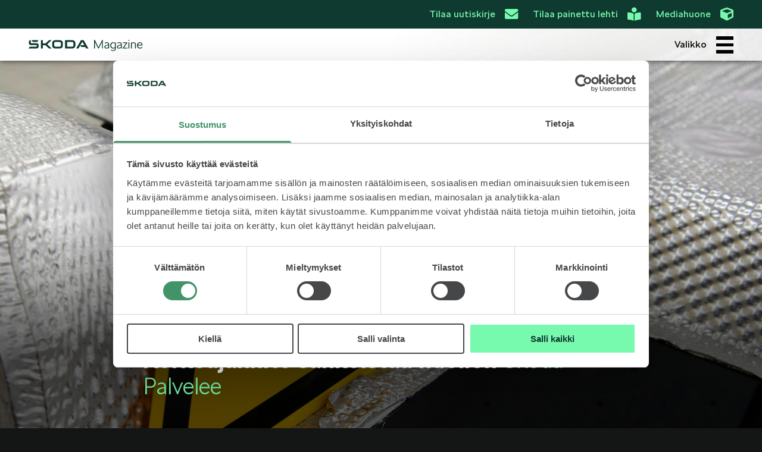

--- FILE ---
content_type: text/html; charset=utf-8
request_url: https://www.skodamagazine.fi/korkeajannite-sahkoistaa-huollon/
body_size: 59669
content:



<!DOCTYPE html>
<html class="no-js" lang="en">
    <head>
        <meta charset="utf-8" />
        <title>
            
                Korkeajännite sähköistää huollon
            
            
                
                    
                
            
        </title>

        
    

<meta name="description" content="Autoilun sähköistyminen tuo huoltoon ja korjaamiseen uusia ulottuvuuksia. ŠKODA Service -merkkihuollossa autosi on jatkuvan koulutuksen myötä aina osaavissa käsissä."/>

<meta property="og:site_name" content="ŠKODA Magazine">
<meta property="og:title" content="Korkeajännite sähköistää huollon">
<meta property="og:description" content="Autoilun sähköistyminen tuo huoltoon ja korjaamiseen uusia ulottuvuuksia. ŠKODA Service -merkkihuollossa autosi on jatkuvan koulutuksen myötä aina osaavissa käsissä.">
<meta property="og:image" content="https://skodamagazine-production.imgix.net/korkeajannite_sahkoistaa_huollon.jpg?auto=compress&amp;fit=max&amp;h=627&amp;w=1200&amp;s=93241af078b3c4252b70d1b6b20d636c">
<meta property="og:image:secure_url" content="https://skodamagazine-production.imgix.net/korkeajannite_sahkoistaa_huollon.jpg?auto=compress&amp;fit=max&amp;h=627&amp;w=1200&amp;s=93241af078b3c4252b70d1b6b20d636c">
<meta property="og:image:width" content="1200">
<meta property="og:image:height" content="627">
<meta property="og:url" content="https://www.skodamagazine.fi/korkeajannite-sahkoistaa-huollon/">

<meta name="twitter:card" content="summary_large_image">
<meta name="twitter:image:alt" content="Autoilun sähköistyminen tuo huoltoon ja korjaamiseen uusia ulottuvuuksia. ŠKODA Service -merkkihuollossa autosi on jatkuvan koulutuksen myötä aina osaavissa käsissä.">


        
        <meta name="viewport" content="width=device-width, initial-scale=1" />
        <link rel="alternate" type="application/rss+xml" title="ŠKODA Magazine" href="/mapi/rss/"/>

        
<!-- Google Tag Manager -->
<script>(function(w,d,s,l,i){w[l]=w[l]||[];w[l].push({'gtm.start':
new Date().getTime(),event:'gtm.js'});var f=d.getElementsByTagName(s)[0],
j=d.createElement(s),dl=l!='dataLayer'?'&l='+l:'';j.async=true;j.src=
'https://www.googletagmanager.com/gtm.js?id='+i+dl;f.parentNode.insertBefore(j,f);
})(window,document,'script','dataLayer','GTM-NNKRB38');</script>
<!-- End Google Tag Manager -->


        <link rel="shortcut icon" href="/static/media/favicon-16x16.7a3fc1aab383.png" type="image/x-icon">

        <link rel="stylesheet" href="/static/CACHE/css/output.4beee02aeb59.css" type="text/css">
        
    </head>

    <body class="">
        
<!-- Google Tag Manager (noscript) -->
<noscript><iframe src="https://www.googletagmanager.com/ns.html?id=GTM-NNKRB38"
    height="0" width="0" style="display:none;visibility:hidden"></iframe></noscript>
<!-- End Google Tag Manager (noscript) -->


        

        
        

<header id="header">

    <div id="top-bar" style="height: 3rem; width: 100%; background: #0E3A2F; display: flex; align-items: center; justify-content: center;">
        
        <div id="header-newsletter">
            <a href="https://kampanjat.skoda.fi/uutiskirje?utm_source=magazine&utm_medium=magazine&utm_campaign=uutiskirjetilaus&utm_id=uutiskirjetilaus"
            >Tilaa uutiskirje<i class="fas fa-envelope" style="font-size: 1.4rem;"></i>
            </a>
        </div>
        <div id="header-subscribe">
            <a href="https://asiakaspalvelu.skoda.fi/magazine/tilaa">Tilaa painettu lehti<i class="fas fa-book-reader" style="font-size: 1.4rem;"></i></a>
        </div>
        <div id="header-media-room">
            <a href="/press/"
               class="">
               Mediahuone<i class="fas fa-cube" style="font-size: 1.4rem;"></i>
            </a>
        </div>
    </div>

    <div id="header-bar">
        <a href="/"><img id="header-logo" src="/static/media/skodamagazine.c5d75c1f07e4.svg"></img></a>
        <div id="header-search-bar" style="display: None;">
        <div class="input-holder">
            <input type="text" class="search-input" placeholder="Haku" />
            <button class="search-icon"></button>
        </div>
        </div>
        
        
        
        <div id="header-menu-div" class="ie-disable" style="margin-left: auto">
            <a id="nav-toggle"><span id="header-menu-text">Valikko</span><span id="nav-toggle-burger"></span></a>
        </div>

        
    </div>
    <div id="nav-container">
        


<div style="margin: 1rem 0; width: 100%; padding: 0 0rem;">
    <style>
        .search-wrapper {
            position: relative;
            display: flex;
            min-width: 100px;
        }
        .search-icon {
            position: absolute;
            top: .7rem;
            width: 1.5rem;
            left: .7rem;
        }
        #search-input {
            border: 1px solid grey;
            border-radius: 5px;
            height: 3rem;
            width: 100%;
            padding: 1rem 3rem 1rem 3rem;
            outline: 0;
            background-color: #f5f5f5;
            transition: all .3s ease;
        }

        #search-input:hover:not(:disabled), #search-input:focus {
            border: 1px solid black;
            background-color: white;
        }

        #search-input:disabled {
            opacity: 0.5;
        }

        #search-results {
            margin-top: 1rem;
            width: 100%;
            min-height: 20rem;
            padding: 0rem;
            overflow: hidden;
        }

        .loading { 
            position: relative; 
            background-color: #e2e2e2; 
        } 
    
        /* The moving element */
        .loading::after { 
            display: block; 
            content: ""; 
            position: absolute; 
            top: 0;
            left: 0;
            width: 100%; 
            height: 100%; 
            transform: translateX(-100%); 
            z-index: 1;
                        
            background: linear-gradient(90deg, transparent, 
                    rgba(255, 255, 255, 1), transparent); 
    
            /* Adding animation */
            animation: loading 1s infinite; 
        } 

        #search-results.loading #search-results-container {
            opacity: 0.5;
        }

        #search-results.hidden {
            display: none;
        }

        @keyframes loading { 
            100% { 
                transform: translateX(100%); 
            } 
        } 

        #search-results-container {
            width: 100%;
            transition: all .3s ease;
            opacity: 1;
        }

        #search-results .category-block {
            position: absolute;
            top: 0;
            right: 0;
            padding: 0.2rem 0.5rem 0.2rem 0.5rem;
            color: white;
            background: black;
            font-weight: 600;
        }

        #search-more {
            display: flex;
            align-items: center;
            width: 100%;
        }

        #search-results.loading #search-more {
            display: none;
        }

        #search-more-button {
            margin: 1rem auto 1rem auto;
            color: black;
            font-weight: 600;
            background: #78FAAE;
            padding: 0.5rem 1rem;
            border-radius: 0.5rem;
            cursor: pointer;
            transition: all .3s ease;
            user-select: none;
        }

        #search-more-button:hover {
            background: black;
            color: white;
        }

        @media only screen and (max-width: 900px) {
            .article-grid {
                grid-template-columns: 1fr !important;
            }
        }

    </style>

    
    <script type="text/x-tmpl" id="tmpl-search">
        <section class="article-grid" style="grid-template-columns: 1fr 1fr 1fr; gap: 10px; margin: 0;">
            {% for (var i=0; i < o.length; i++) { %}
            <div class="article-container" style="height: 18rem;">
                <a href="{%=o[i].url%}">
                    <img class="fill lazyload" {%#o[i].lazy%} style="background: grey;">
                    <div class="gradient"></div>
                    <div class="header-container">
                        <time>{%=o[i].datestring%}</time>
                        <h2>{%=o[i].title%}</h2>
                    </div>
                </a>
            </div>
            {% } %}
        </section>
    </script>
    

    <div class="search-wrapper">
        <img class="search-icon" src="[data-uri]" />
        <input disabled id="search-input" type="text" placeholder="Haku" style="width: 100%;">
    </div>
    <div id="search-results" class="hidden">
        <div id="search-results-container"></div>
        <div id="search-more">
            <div id="search-more-button">Lisää tuloksia</div>
        </div>
    </div>
</div>

        <section class="nav-section">
            <div class="nav-section-header">
                <h2>Osastot</h2>
            </div>
            <nav>
                
                
                <a class="category hover-underline" href="/kategoria/ajankohtaista/">
                    <img class="fill" src="https://skodamagazine-production.imgix.net/Skoda-Superb-iV-_152_22b352d1.JPG.jpg?auto=compress&amp;blur=32&amp;fit=max&amp;h=64&amp;w=64&amp;s=333eada7c357853eb16ea4d2cce179c8" data-sizes="auto" data-srcset="https://skodamagazine-production.imgix.net/Skoda-Superb-iV-_152_22b352d1.JPG.jpg?auto=compress&amp;w=256&amp;s=952f6aabc7f283befc72e13fdbefa04f 256w,
https://skodamagazine-production.imgix.net/Skoda-Superb-iV-_152_22b352d1.JPG.jpg?auto=compress&amp;w=512&amp;s=91afecab1f71a5b921d08384f76a561d 512w,
https://skodamagazine-production.imgix.net/Skoda-Superb-iV-_152_22b352d1.JPG.jpg?auto=compress&amp;w=1024&amp;s=311aa0ed2b852b67157e5e65b3a88933 1024w,
https://skodamagazine-production.imgix.net/Skoda-Superb-iV-_152_22b352d1.JPG.jpg?auto=compress&amp;w=2048&amp;s=411841a5922395afc383531b4f78770a 2048w">
                    <div class="category-header">
                        <h4 class="">Ajankohtaista &amp; Uutta</h4>
                    </div>
                </a>
                
                
                <a class="category hover-underline" href="/kategoria/lifestyle/">
                    <img class="fill" src="https://skodamagazine-production.imgix.net/Timo_ja_Isku.jpg?auto=compress&amp;blur=32&amp;fit=max&amp;h=64&amp;w=64&amp;s=c43fb7b3ec6db4be5acb1c6ff97472bb" data-sizes="auto" data-srcset="https://skodamagazine-production.imgix.net/Timo_ja_Isku.jpg?auto=compress&amp;w=256&amp;s=edbcb48f4802431a94a3ae11a367158f 256w,
https://skodamagazine-production.imgix.net/Timo_ja_Isku.jpg?auto=compress&amp;w=512&amp;s=21a96b3dd44239c8880b1b6d34d14edc 512w,
https://skodamagazine-production.imgix.net/Timo_ja_Isku.jpg?auto=compress&amp;w=1024&amp;s=78510c16834724f277302bc0f9ae4f4e 1024w,
https://skodamagazine-production.imgix.net/Timo_ja_Isku.jpg?auto=compress&amp;w=2048&amp;s=ba08bd27cf30c305548ed42fcc85d3da 2048w">
                    <div class="category-header">
                        <h4 class="">Lifestyle</h4>
                    </div>
                </a>
                
                
                <a class="category hover-underline" href="/kategoria/%C5%A1koda-sponsoroi/">
                    <img class="fill" src="https://skodamagazine-production.imgix.net/jeret_kertaa_2.jpg?auto=compress&amp;blur=32&amp;fit=max&amp;h=64&amp;w=64&amp;s=67a5772e946ceab5a858764828947dea" data-sizes="auto" data-srcset="https://skodamagazine-production.imgix.net/jeret_kertaa_2.jpg?auto=compress&amp;w=256&amp;s=911a0bf75b5975e28a2c89e9f8ca98bc 256w,
https://skodamagazine-production.imgix.net/jeret_kertaa_2.jpg?auto=compress&amp;w=512&amp;s=2d3ac983c99b3bc926aba5d58d6b6fc7 512w,
https://skodamagazine-production.imgix.net/jeret_kertaa_2.jpg?auto=compress&amp;w=1024&amp;s=2da93a05f21f8acd93df6f54df3ff81e 1024w,
https://skodamagazine-production.imgix.net/jeret_kertaa_2.jpg?auto=compress&amp;w=2048&amp;s=2f5696c8d332e95bf735d58b1452d3ed 2048w">
                    <div class="category-header">
                        <h4 class="">Škoda Sponsoroi</h4>
                    </div>
                </a>
                
                
                <a class="category hover-underline" href="/kategoria/simply-clever/">
                    <img class="fill" src="https://skodamagazine-production.imgix.net/kulmat.jpg?auto=compress&amp;blur=32&amp;fit=max&amp;h=64&amp;w=64&amp;s=4e29234ffed84f8f41db53f35ae17957" data-sizes="auto" data-srcset="https://skodamagazine-production.imgix.net/kulmat.jpg?auto=compress&amp;w=256&amp;s=bea1fe1889db49d5b9ec0d5636523721 256w,
https://skodamagazine-production.imgix.net/kulmat.jpg?auto=compress&amp;w=512&amp;s=525f526e1aee34777183170fb117b231 512w,
https://skodamagazine-production.imgix.net/kulmat.jpg?auto=compress&amp;w=1024&amp;s=6d171c7ddc15c752995deda80badf7ed 1024w,
https://skodamagazine-production.imgix.net/kulmat.jpg?auto=compress&amp;w=2048&amp;s=4634a5ad86a1f6806753769a453cf614 2048w">
                    <div class="category-header">
                        <h4 class="">Simply Clever</h4>
                    </div>
                </a>
                
                
                <a class="category hover-underline" href="/kategoria/s%C3%A4hk%C3%B6inen-tulevaisuus/">
                    <img class="fill" src="https://skodamagazine-production.imgix.net/SkodaRS_Corse_ElroqRS_DSC06859-2_6e1e4371.jpg?auto=compress&amp;blur=32&amp;fit=max&amp;h=64&amp;w=64&amp;s=f59ef789694e5d98bbc0259cb667b95b" data-sizes="auto" data-srcset="https://skodamagazine-production.imgix.net/SkodaRS_Corse_ElroqRS_DSC06859-2_6e1e4371.jpg?auto=compress&amp;w=256&amp;s=3681685fbc1c2ba5a2289563c7478a1b 256w,
https://skodamagazine-production.imgix.net/SkodaRS_Corse_ElroqRS_DSC06859-2_6e1e4371.jpg?auto=compress&amp;w=512&amp;s=2e28f82292da4ce747af016522f6d315 512w,
https://skodamagazine-production.imgix.net/SkodaRS_Corse_ElroqRS_DSC06859-2_6e1e4371.jpg?auto=compress&amp;w=1024&amp;s=fa56336e9f300bffe9fe5bb6a2315918 1024w,
https://skodamagazine-production.imgix.net/SkodaRS_Corse_ElroqRS_DSC06859-2_6e1e4371.jpg?auto=compress&amp;w=2048&amp;s=a763a8602b92526a68c4be580ef17952 2048w">
                    <div class="category-header">
                        <h4 class="">Sähköautoilu</h4>
                    </div>
                </a>
                
                
                <a class="category hover-underline" href="/kategoria/koeajossa/">
                    <img class="fill" src="https://skodamagazine-production.imgix.net/avaus_2.jpg?auto=compress&amp;blur=32&amp;fit=max&amp;h=64&amp;w=64&amp;s=d6c0a2e45aef78b8d510ba03d41a2cd0" data-sizes="auto" data-srcset="https://skodamagazine-production.imgix.net/avaus_2.jpg?auto=compress&amp;w=256&amp;s=77d266f7a28cd4a0f75a8c9ac70a5f60 256w,
https://skodamagazine-production.imgix.net/avaus_2.jpg?auto=compress&amp;w=512&amp;s=5fa8c4ccac2343bbdedf8bd4f733fe4c 512w,
https://skodamagazine-production.imgix.net/avaus_2.jpg?auto=compress&amp;w=1024&amp;s=e30d258d82c30fb7b4883715f2193b27 1024w,
https://skodamagazine-production.imgix.net/avaus_2.jpg?auto=compress&amp;w=2048&amp;s=e55e03894f3dad20c3aa2a92501a7fb6 2048w">
                    <div class="category-header">
                        <h4 class="">Koeajossa</h4>
                    </div>
                </a>
                
                
                <a class="category hover-underline" href="/kategoria/kaasuautot/">
                    <img class="fill" src="https://skodamagazine-production.imgix.net/NEW_OCTAVIA_G-TEC_lahtokuva2.jpg?auto=compress&amp;blur=32&amp;fit=max&amp;h=64&amp;w=64&amp;s=50661b3c437cf8660b159ac38c08db93" data-sizes="auto" data-srcset="https://skodamagazine-production.imgix.net/NEW_OCTAVIA_G-TEC_lahtokuva2.jpg?auto=compress&amp;w=256&amp;s=be13bb4f23628889f374795f9f41fd31 256w,
https://skodamagazine-production.imgix.net/NEW_OCTAVIA_G-TEC_lahtokuva2.jpg?auto=compress&amp;w=512&amp;s=e9c83a65775c1e53ee25613818c7c1bc 512w,
https://skodamagazine-production.imgix.net/NEW_OCTAVIA_G-TEC_lahtokuva2.jpg?auto=compress&amp;w=1024&amp;s=0a8fb09751016274972b4ccbfac7c62e 1024w,
https://skodamagazine-production.imgix.net/NEW_OCTAVIA_G-TEC_lahtokuva2.jpg?auto=compress&amp;w=2048&amp;s=de8f1e030375e230c5bfda36e402b450 2048w">
                    <div class="category-header">
                        <h4 class="">Kaasuautot</h4>
                    </div>
                </a>
                
                
                <a class="category hover-underline" href="/kategoria/kuvassa/">
                    <img class="fill" src="https://skodamagazine-production.imgix.net/niclas.jpg?auto=compress&amp;blur=32&amp;fit=max&amp;h=64&amp;w=64&amp;s=e6e6eb908885c7267243b6ee539195bb" data-sizes="auto" data-srcset="https://skodamagazine-production.imgix.net/niclas.jpg?auto=compress&amp;w=256&amp;s=f4961ff50998c35c6a8b482da932baa9 256w,
https://skodamagazine-production.imgix.net/niclas.jpg?auto=compress&amp;w=512&amp;s=174b73e5811e5b21e03be7e015d228e5 512w,
https://skodamagazine-production.imgix.net/niclas.jpg?auto=compress&amp;w=1024&amp;s=85db90267f0202c3669c40b40dbba2e7 1024w,
https://skodamagazine-production.imgix.net/niclas.jpg?auto=compress&amp;w=2048&amp;s=f4b0ad3ebc0207fa9e145945a334fc8e 2048w">
                    <div class="category-header">
                        <h4 class="">Kuvassa</h4>
                    </div>
                </a>
                
                
                <a class="category hover-underline" href="/kategoria/meid%C3%A4n-%C5%A1kodamme/">
                    <img class="fill" src="https://skodamagazine-production.imgix.net/DSC08886.jpg?auto=compress&amp;blur=32&amp;fit=max&amp;h=64&amp;w=64&amp;s=1ab4c3963a46b46985b3dd886e927844" data-sizes="auto" data-srcset="https://skodamagazine-production.imgix.net/DSC08886.jpg?auto=compress&amp;w=256&amp;s=5d5d7ca27eefc7168cbfa72e2f982747 256w,
https://skodamagazine-production.imgix.net/DSC08886.jpg?auto=compress&amp;w=512&amp;s=c4d3591029a84013b3a7c887f2b90b9e 512w,
https://skodamagazine-production.imgix.net/DSC08886.jpg?auto=compress&amp;w=1024&amp;s=6248098bda82e8836d2ee3c708f774bb 1024w,
https://skodamagazine-production.imgix.net/DSC08886.jpg?auto=compress&amp;w=2048&amp;s=d5616393b91f744ec714343df984f1c3 2048w">
                    <div class="category-header">
                        <h4 class="">Meidän Škodamme</h4>
                    </div>
                </a>
                
                
                <a class="category hover-underline" href="/kategoria/%C5%A1koda-palvelee/">
                    <img class="fill" src="https://skodamagazine-production.imgix.net/karoq-kruh-snih_8cc6997e-1920x1440.jpg?auto=compress&amp;blur=32&amp;fit=max&amp;h=64&amp;w=64&amp;s=68284c1605ba7c2a6ffc4040b5a18b6d" data-sizes="auto" data-srcset="https://skodamagazine-production.imgix.net/karoq-kruh-snih_8cc6997e-1920x1440.jpg?auto=compress&amp;w=256&amp;s=5701baa76ca4f6359f692dfeef61faa9 256w,
https://skodamagazine-production.imgix.net/karoq-kruh-snih_8cc6997e-1920x1440.jpg?auto=compress&amp;w=512&amp;s=31d9f779681f3e64bb2b77e4764984e6 512w,
https://skodamagazine-production.imgix.net/karoq-kruh-snih_8cc6997e-1920x1440.jpg?auto=compress&amp;w=1024&amp;s=3b68fa51e84b0ef46bd09f9f92bd6cc4 1024w,
https://skodamagazine-production.imgix.net/karoq-kruh-snih_8cc6997e-1920x1440.jpg?auto=compress&amp;w=2048&amp;s=3ac559721f80860e71f3abafc91ede43 2048w">
                    <div class="category-header">
                        <h4 class="">Škoda Palvelee</h4>
                    </div>
                </a>
                
                
                <a class="category hover-underline" href="/kategoria/vastuullisuus/">
                    <img class="fill" src="https://skodamagazine-production.imgix.net/31_skoda_elroq_1ed87573-1920x1281.jpg?auto=compress&amp;blur=32&amp;fit=max&amp;h=64&amp;w=64&amp;s=0ff29f3c01de85d8fb4b2ea22a4cad4f" data-sizes="auto" data-srcset="https://skodamagazine-production.imgix.net/31_skoda_elroq_1ed87573-1920x1281.jpg?auto=compress&amp;w=256&amp;s=1b169f3b818ffa6092aa00c35b1c0cdf 256w,
https://skodamagazine-production.imgix.net/31_skoda_elroq_1ed87573-1920x1281.jpg?auto=compress&amp;w=512&amp;s=819e51998fe4e20979c3a8dda607f0d3 512w,
https://skodamagazine-production.imgix.net/31_skoda_elroq_1ed87573-1920x1281.jpg?auto=compress&amp;w=1024&amp;s=beef84b3587287bb45a7d66816be02e6 1024w,
https://skodamagazine-production.imgix.net/31_skoda_elroq_1ed87573-1920x1281.jpg?auto=compress&amp;w=2048&amp;s=744fa6859e59e1e006c02f5949bab078 2048w">
                    <div class="category-header">
                        <h4 class="">Vastuullisuus</h4>
                    </div>
                </a>
                
                
                <a class="category hover-underline" href="/kategoria/%C5%A1koda-125-vuotta/">
                    <img class="fill" src="https://skodamagazine-production.imgix.net/12_superb.jpg?auto=compress&amp;blur=32&amp;fit=max&amp;h=64&amp;w=64&amp;s=fb89f2212e8f45b07c3912a95c4c56a9" data-sizes="auto" data-srcset="https://skodamagazine-production.imgix.net/12_superb.jpg?auto=compress&amp;w=256&amp;s=60c27efb4efa1e59df09498643fe6684 256w,
https://skodamagazine-production.imgix.net/12_superb.jpg?auto=compress&amp;w=512&amp;s=a7444689b6fb51647a5b97d19c30f71b 512w,
https://skodamagazine-production.imgix.net/12_superb.jpg?auto=compress&amp;w=1024&amp;s=c0d8d5d65f6258748ee88a7f207726bb 1024w,
https://skodamagazine-production.imgix.net/12_superb.jpg?auto=compress&amp;w=2048&amp;s=e117a9bc6261fd09e5f28a6b160ec415 2048w">
                    <div class="category-header">
                        <h4 class="">Škoda 130 vuotta</h4>
                    </div>
                </a>
                
                
                <a class="category hover-underline" href="/kategoria/%C5%A1koda-mediassa/">
                    <img class="fill" src="https://skodamagazine-production.imgix.net/56_skoda_elroq_rs_c5cf7021.jpg?auto=compress&amp;blur=32&amp;fit=max&amp;h=64&amp;w=64&amp;s=7d897abfd20aae99c791c23c75769717" data-sizes="auto" data-srcset="https://skodamagazine-production.imgix.net/56_skoda_elroq_rs_c5cf7021.jpg?auto=compress&amp;w=256&amp;s=717362e900401e369a9d01d949370f4e 256w,
https://skodamagazine-production.imgix.net/56_skoda_elroq_rs_c5cf7021.jpg?auto=compress&amp;w=512&amp;s=bb1bc74bad2e143599c712331df45079 512w,
https://skodamagazine-production.imgix.net/56_skoda_elroq_rs_c5cf7021.jpg?auto=compress&amp;w=1024&amp;s=50287d4b7f78789e298f4043a4207287 1024w,
https://skodamagazine-production.imgix.net/56_skoda_elroq_rs_c5cf7021.jpg?auto=compress&amp;w=2048&amp;s=41f55081d37272b53d1cbe2c4e07627d 2048w">
                    <div class="category-header">
                        <h4 class="">Škoda mediassa</h4>
                    </div>
                </a>
                
                
                <a class="category hover-underline" href="/kategoria/sponsorointi-yhteisty%C3%B6/">
                    <img class="fill" src="https://skodamagazine-production.imgix.net/SECTO_SKODA_4.8.2022_by_Esko_Tuomisto_701.jpg?auto=compress&amp;blur=32&amp;fit=max&amp;h=64&amp;w=64&amp;s=21f7877001cf100f80c8725947cc612f" data-sizes="auto" data-srcset="https://skodamagazine-production.imgix.net/SECTO_SKODA_4.8.2022_by_Esko_Tuomisto_701.jpg?auto=compress&amp;w=256&amp;s=161c14bd0fcc07377a079a198ca015f0 256w,
https://skodamagazine-production.imgix.net/SECTO_SKODA_4.8.2022_by_Esko_Tuomisto_701.jpg?auto=compress&amp;w=512&amp;s=1ff6e2d8b8b1f1242530745c8a3ad4a3 512w,
https://skodamagazine-production.imgix.net/SECTO_SKODA_4.8.2022_by_Esko_Tuomisto_701.jpg?auto=compress&amp;w=1024&amp;s=12f372c02a6238e72b607d1a8b3b9ebe 1024w,
https://skodamagazine-production.imgix.net/SECTO_SKODA_4.8.2022_by_Esko_Tuomisto_701.jpg?auto=compress&amp;w=2048&amp;s=fd9e339743593b2621770665e3134108 2048w">
                    <div class="category-header">
                        <h4 class="">Sponsorointi &amp; yhteistyö</h4>
                    </div>
                </a>
                
                
                <a class="category hover-underline" href="/kategoria/klassikot/">
                    <img class="fill" src="https://skodamagazine-production.imgix.net/skoda-200-rs-1-jpg.jpg?auto=compress&amp;blur=32&amp;fit=max&amp;h=64&amp;w=64&amp;s=7f5454f486cf25bdcac5ef07010f9ddc" data-sizes="auto" data-srcset="https://skodamagazine-production.imgix.net/skoda-200-rs-1-jpg.jpg?auto=compress&amp;w=256&amp;s=645e33feedb4c482e42aef34c45dd3e7 256w,
https://skodamagazine-production.imgix.net/skoda-200-rs-1-jpg.jpg?auto=compress&amp;w=512&amp;s=8f6975539db262931e0c341912f736f1 512w,
https://skodamagazine-production.imgix.net/skoda-200-rs-1-jpg.jpg?auto=compress&amp;w=1024&amp;s=9011130fedfb0db02fd35d41a237e812 1024w,
https://skodamagazine-production.imgix.net/skoda-200-rs-1-jpg.jpg?auto=compress&amp;w=2048&amp;s=834dc94a92b8fc6b5826d9754717cbe1 2048w">
                    <div class="category-header">
                        <h4 class="">Klassikot</h4>
                    </div>
                </a>
                
                
                <a class="category hover-underline" href="/kategoria/ralli/">
                    <img class="fill" src="https://skodamagazine-production.imgix.net/skoda_kuva_Dt3y3sV.jpg?auto=compress&amp;blur=32&amp;fit=max&amp;h=64&amp;w=64&amp;s=15f7e0f3a7815cb7e026e4bfcb83b6bc" data-sizes="auto" data-srcset="https://skodamagazine-production.imgix.net/skoda_kuva_Dt3y3sV.jpg?auto=compress&amp;w=256&amp;s=779459c49d5b9bd795929ab2854472c2 256w,
https://skodamagazine-production.imgix.net/skoda_kuva_Dt3y3sV.jpg?auto=compress&amp;w=512&amp;s=9c1eb0c8bfe683ff6cf64e3aba7b60ef 512w,
https://skodamagazine-production.imgix.net/skoda_kuva_Dt3y3sV.jpg?auto=compress&amp;w=1024&amp;s=abea8e3dd2b6b294b501193091bf89b8 1024w,
https://skodamagazine-production.imgix.net/skoda_kuva_Dt3y3sV.jpg?auto=compress&amp;w=2048&amp;s=27c88b6a7363e0502ed83c6e0674e9d8 2048w">
                    <div class="category-header">
                        <h4 class="">Ralli</h4>
                    </div>
                </a>
                
            </nav>
        </section>

        <section class="nav-section">
            <div class="nav-section-header">
                <h2>Mallit</h2>
            </div>
            <nav>
                
                
                <a class="category hover-underline" href="/mallit/fabia/">
                    <img class="fill" src="https://skodamagazine-production.imgix.net/fabia_15.jpg?auto=compress&amp;blur=32&amp;fit=max&amp;h=64&amp;w=64&amp;s=b0b5d042241e10feb829cda4645e0e4a" data-sizes="auto" data-srcset="https://skodamagazine-production.imgix.net/fabia_15.jpg?auto=compress&amp;w=256&amp;s=a4d9036cdaee00be61aa53b3f7ef34e9 256w,
https://skodamagazine-production.imgix.net/fabia_15.jpg?auto=compress&amp;w=512&amp;s=81d41d8af45918994fa7daf8a33e7169 512w,
https://skodamagazine-production.imgix.net/fabia_15.jpg?auto=compress&amp;w=1024&amp;s=a7e71b5cc63a7197cbbfafa90512fa8f 1024w,
https://skodamagazine-production.imgix.net/fabia_15.jpg?auto=compress&amp;w=2048&amp;s=b51ff0b475a075d75a6afca71c273835 2048w">
                    <div class="category-header">
                        <h4 class="">FABIA</h4>
                    </div>
                </a>
                
                
                <a class="category hover-underline" href="/mallit/octavia/">
                    <img class="fill" src="https://skodamagazine-production.imgix.net/octavia_020.jpg?auto=compress&amp;blur=32&amp;fit=max&amp;h=64&amp;w=64&amp;s=5e71965a8da578aa19db999925586c96" data-sizes="auto" data-srcset="https://skodamagazine-production.imgix.net/octavia_020.jpg?auto=compress&amp;w=256&amp;s=263476bf63fb08a3bc166f5140926194 256w,
https://skodamagazine-production.imgix.net/octavia_020.jpg?auto=compress&amp;w=512&amp;s=570895c909c98a8c28bd63a8e779ad66 512w,
https://skodamagazine-production.imgix.net/octavia_020.jpg?auto=compress&amp;w=1024&amp;s=9e04f248a98d906ef78b9f50d1b7b370 1024w,
https://skodamagazine-production.imgix.net/octavia_020.jpg?auto=compress&amp;w=2048&amp;s=42d1e07748ccad825ab7ad963db9599c 2048w">
                    <div class="category-header">
                        <h4 class="">OCTAVIA</h4>
                    </div>
                </a>
                
                
                <a class="category hover-underline" href="/mallit/scala/">
                    <img class="fill" src="https://skodamagazine-production.imgix.net/skoda-scala.jpg?auto=compress&amp;blur=32&amp;fit=max&amp;h=64&amp;w=64&amp;s=19c0124c2d7c87458da9dfb8a98973c6" data-sizes="auto" data-srcset="https://skodamagazine-production.imgix.net/skoda-scala.jpg?auto=compress&amp;w=256&amp;s=3a81ad7e85548e5a1ed6057dd7373899 256w,
https://skodamagazine-production.imgix.net/skoda-scala.jpg?auto=compress&amp;w=512&amp;s=0147b6d9f502daf4d98393149c7b6fcb 512w,
https://skodamagazine-production.imgix.net/skoda-scala.jpg?auto=compress&amp;w=1024&amp;s=b2826a314523e2da6c86a3fb14feeebc 1024w,
https://skodamagazine-production.imgix.net/skoda-scala.jpg?auto=compress&amp;w=2048&amp;s=e2c0335ce6a01e9fa7919dec7e54b5d0 2048w">
                    <div class="category-header">
                        <h4 class="">SCALA</h4>
                    </div>
                </a>
                
                
                <a class="category hover-underline" href="/mallit/kamiq/">
                    <img class="fill" src="https://skodamagazine-production.imgix.net/kamiq.jpg?auto=compress&amp;blur=32&amp;fit=max&amp;h=64&amp;w=64&amp;s=d78fc0583559df6b55180d12431877db" data-sizes="auto" data-srcset="https://skodamagazine-production.imgix.net/kamiq.jpg?auto=compress&amp;w=256&amp;s=8628259fca8b2ec2efcbae98b5ab817c 256w,
https://skodamagazine-production.imgix.net/kamiq.jpg?auto=compress&amp;w=512&amp;s=3cd676949835f59a5068ebf23654d770 512w,
https://skodamagazine-production.imgix.net/kamiq.jpg?auto=compress&amp;w=1024&amp;s=e4e7e602e7356d3f5da58386fc7fc121 1024w,
https://skodamagazine-production.imgix.net/kamiq.jpg?auto=compress&amp;w=2048&amp;s=7814535fe38dca376e646be81a47fbe7 2048w">
                    <div class="category-header">
                        <h4 class="">KAMIQ</h4>
                    </div>
                </a>
                
                
                <a class="category hover-underline" href="/mallit/karoq/">
                    <img class="fill" src="https://skodamagazine-production.imgix.net/skoda-karoqjpg.jpg?auto=compress&amp;blur=32&amp;fit=max&amp;h=64&amp;w=64&amp;s=d45bd61d770a124d4a56ef58f786f1da" data-sizes="auto" data-srcset="https://skodamagazine-production.imgix.net/skoda-karoqjpg.jpg?auto=compress&amp;w=256&amp;s=53f32262ef19c9700fa159882997b328 256w,
https://skodamagazine-production.imgix.net/skoda-karoqjpg.jpg?auto=compress&amp;w=512&amp;s=2a8fdde5a64a56b991a7036cfacd4b9b 512w,
https://skodamagazine-production.imgix.net/skoda-karoqjpg.jpg?auto=compress&amp;w=1024&amp;s=fab91cd777a4445f86780b3ad9f886c4 1024w,
https://skodamagazine-production.imgix.net/skoda-karoqjpg.jpg?auto=compress&amp;w=2048&amp;s=ade3569afc85b223fc012a6a5160cd10 2048w">
                    <div class="category-header">
                        <h4 class="">KAROQ</h4>
                    </div>
                </a>
                
                
                <a class="category hover-underline" href="/mallit/kodiaq/">
                    <img class="fill" src="https://skodamagazine-production.imgix.net/Kodiaq.JPG?auto=compress&amp;blur=32&amp;fit=max&amp;h=64&amp;w=64&amp;s=c873b74640b27817ac1538bf97e41151" data-sizes="auto" data-srcset="https://skodamagazine-production.imgix.net/Kodiaq.JPG?auto=compress&amp;w=256&amp;s=928af23bc53cf4e166c87718317f2c5a 256w,
https://skodamagazine-production.imgix.net/Kodiaq.JPG?auto=compress&amp;w=512&amp;s=43d2932ca4f48d6a3a267dffdbbe95af 512w,
https://skodamagazine-production.imgix.net/Kodiaq.JPG?auto=compress&amp;w=1024&amp;s=b5e4bb40ce70203cffdc5af295f8b734 1024w,
https://skodamagazine-production.imgix.net/Kodiaq.JPG?auto=compress&amp;w=2048&amp;s=3d416a023c260ad53631a8eda3e1b303 2048w">
                    <div class="category-header">
                        <h4 class="">KODIAQ</h4>
                    </div>
                </a>
                
                
                <a class="category hover-underline" href="/mallit/superb/">
                    <img class="fill" src="https://skodamagazine-production.imgix.net/superb_iv_016.jpg?auto=compress&amp;blur=32&amp;fit=max&amp;h=64&amp;w=64&amp;s=bfd574b55d8704c56ad656022e7cd85b" data-sizes="auto" data-srcset="https://skodamagazine-production.imgix.net/superb_iv_016.jpg?auto=compress&amp;w=256&amp;s=87c943b7fdd9d1633020c56e3b0b8790 256w,
https://skodamagazine-production.imgix.net/superb_iv_016.jpg?auto=compress&amp;w=512&amp;s=3d6671253d534a5314000607a25d8657 512w,
https://skodamagazine-production.imgix.net/superb_iv_016.jpg?auto=compress&amp;w=1024&amp;s=bdaef23db9c5f64b086be040fe9d903a 1024w,
https://skodamagazine-production.imgix.net/superb_iv_016.jpg?auto=compress&amp;w=2048&amp;s=158ace973dd2664f63801d9cb3da1280 2048w">
                    <div class="category-header">
                        <h4 class="">SUPERB</h4>
                    </div>
                </a>
                
                
                <a class="category hover-underline" href="/mallit/enyaq/">
                    <img class="fill" src="https://skodamagazine-production.imgix.net/skoda-enyaq.jpg?auto=compress&amp;blur=32&amp;fit=max&amp;h=64&amp;w=64&amp;s=f0c0a23aa7033123b244709a4c429a37" data-sizes="auto" data-srcset="https://skodamagazine-production.imgix.net/skoda-enyaq.jpg?auto=compress&amp;w=256&amp;s=6929b6ba7afe03cc7046f9b41fd57241 256w,
https://skodamagazine-production.imgix.net/skoda-enyaq.jpg?auto=compress&amp;w=512&amp;s=f47bc9c88c6980a055baaca2bb9a61a4 512w,
https://skodamagazine-production.imgix.net/skoda-enyaq.jpg?auto=compress&amp;w=1024&amp;s=8c7907afd228d69895fd808d24de761c 1024w,
https://skodamagazine-production.imgix.net/skoda-enyaq.jpg?auto=compress&amp;w=2048&amp;s=7684810273fde4509b745380a684c0c3 2048w">
                    <div class="category-header">
                        <h4 class="">ENYAQ</h4>
                    </div>
                </a>
                
                
                <a class="category hover-underline" href="/mallit/elroq/">
                    <img class="fill" src="https://skodamagazine-production.imgix.net/storyboard10_country_erloq_021_ps06_d41e7b7c-1920x10741_EMXtgJP.jpg?auto=compress&amp;blur=32&amp;fit=max&amp;h=64&amp;w=64&amp;s=a663d1521a02e7872ca7d157f2172b4d" data-sizes="auto" data-srcset="https://skodamagazine-production.imgix.net/storyboard10_country_erloq_021_ps06_d41e7b7c-1920x10741_EMXtgJP.jpg?auto=compress&amp;w=256&amp;s=b70071e1ab3d39c6ac86e8a43e3f421f 256w,
https://skodamagazine-production.imgix.net/storyboard10_country_erloq_021_ps06_d41e7b7c-1920x10741_EMXtgJP.jpg?auto=compress&amp;w=512&amp;s=94d75cc45834cfb227dd95ced13edbdf 512w,
https://skodamagazine-production.imgix.net/storyboard10_country_erloq_021_ps06_d41e7b7c-1920x10741_EMXtgJP.jpg?auto=compress&amp;w=1024&amp;s=05a9c2f892f1d677b391858016eebf20 1024w,
https://skodamagazine-production.imgix.net/storyboard10_country_erloq_021_ps06_d41e7b7c-1920x10741_EMXtgJP.jpg?auto=compress&amp;w=2048&amp;s=f7b95bcff168f05538a2abfea02da00f 2048w">
                    <div class="category-header">
                        <h4 class="">ELROQ</h4>
                    </div>
                </a>
                
                
                <a class="category hover-underline" href="/mallit/epiq/">
                    <img class="fill" src="https://skodamagazine-production.imgix.net/h3_20230306_a0_shc_cgi_ext_f34_16x9-kopie_d0b4e57c.jpg?auto=compress&amp;blur=32&amp;fit=max&amp;h=64&amp;w=64&amp;s=c9ee9581b383c82c283ef1d438de2cab" data-sizes="auto" data-srcset="https://skodamagazine-production.imgix.net/h3_20230306_a0_shc_cgi_ext_f34_16x9-kopie_d0b4e57c.jpg?auto=compress&amp;w=256&amp;s=160d655fbba61641cb667d5113f6adf5 256w,
https://skodamagazine-production.imgix.net/h3_20230306_a0_shc_cgi_ext_f34_16x9-kopie_d0b4e57c.jpg?auto=compress&amp;w=512&amp;s=7b1faa33d04a613dcb37d519d8740f1c 512w,
https://skodamagazine-production.imgix.net/h3_20230306_a0_shc_cgi_ext_f34_16x9-kopie_d0b4e57c.jpg?auto=compress&amp;w=1024&amp;s=ece60a6ee7e833348bf8f54227b93a15 1024w,
https://skodamagazine-production.imgix.net/h3_20230306_a0_shc_cgi_ext_f34_16x9-kopie_d0b4e57c.jpg?auto=compress&amp;w=2048&amp;s=292f7a7af35305fb8dc3c257ae75371a 2048w">
                    <div class="category-header">
                        <h4 class="">EPIQ</h4>
                    </div>
                </a>
                
                
                <a class="category hover-underline" href="/mallit/peaq/">
                    <img class="fill" src="https://skodamagazine-production.imgix.net/APC-video-C10-Short-end_8045b7d6.jpg?auto=compress&amp;blur=32&amp;fit=max&amp;h=64&amp;w=64&amp;s=4c773d3d2320a9a2924a325c71fc0213" data-sizes="auto" data-srcset="https://skodamagazine-production.imgix.net/APC-video-C10-Short-end_8045b7d6.jpg?auto=compress&amp;w=256&amp;s=25c7712521a720a80394e8243ac011fa 256w,
https://skodamagazine-production.imgix.net/APC-video-C10-Short-end_8045b7d6.jpg?auto=compress&amp;w=512&amp;s=2c0836f366dddba7fe616987cf251136 512w,
https://skodamagazine-production.imgix.net/APC-video-C10-Short-end_8045b7d6.jpg?auto=compress&amp;w=1024&amp;s=429c45fe89fe43787f535b2dec9f768e 1024w,
https://skodamagazine-production.imgix.net/APC-video-C10-Short-end_8045b7d6.jpg?auto=compress&amp;w=2048&amp;s=05a8bb6e24af39904576c5142672a35c 2048w">
                    <div class="category-header">
                        <h4 class="">PEAQ</h4>
                    </div>
                </a>
                
            </nav>
        </section>
    </div>
</header>

        

        <main>
            

    

    <section style="position: relative;">
        <img style="display: block; width: 100%; height: 100vh; max-height: 100vw; object-fit: cover; margin: auto;" class="lazyload" data-sizes="auto" src="https://skodamagazine-production.imgix.net/korkeajannite_sahkoistaa_huollon.jpg?auto=compress&amp;blur=32&amp;fit=max&amp;h=64&amp;w=64&amp;s=a9ecd3f790e2061fc532bf623cbb90a5" data-srcset="https://skodamagazine-production.imgix.net/korkeajannite_sahkoistaa_huollon.jpg?auto=compress&amp;w=256&amp;s=7fb4310b2dd253bb8c6b023e55dac47f 256w,
https://skodamagazine-production.imgix.net/korkeajannite_sahkoistaa_huollon.jpg?auto=compress&amp;w=512&amp;s=f03689720e9462e28d7a2319df036c50 512w,
https://skodamagazine-production.imgix.net/korkeajannite_sahkoistaa_huollon.jpg?auto=compress&amp;w=1024&amp;s=e8ba6077d80f3d120d99e9ef72ba8846 1024w,
https://skodamagazine-production.imgix.net/korkeajannite_sahkoistaa_huollon.jpg?auto=compress&amp;w=2048&amp;s=12715afe944db542be514be805f951b6 2048w">
        
        <div style="position: absolute; bottom: 0; left: 0; width: 100%; height: 100%; background: linear-gradient(180deg, rgba(0,0,0,0.0) 50%,rgba(0,0,0,0.6) 80%);"></div>
        <div style="position: absolute; bottom: 0; left: 0; width: 100%; padding: 2rem 1rem; z-index: 1;">
            <div style="max-width: 100%; width: 800px; margin: 1rem auto;">
                <h1 class="article-title" style="color: white; font-weight: 600; font-size: 2.4rem; margin: 0;"><strong style="color: white; font-size: 0.85rem; font-weight: 300;">22.2.2021</strong><br>Korkeajännite sähköistää huollon <strong style="color: #78FAAE; font-weight: 300;">Škoda Palvelee</strong></h1>
            </div>
        </div>
        <div class="top-gradient"></div>
    </section>

    <article>
        
        <!-- AddToAny BEGIN -->
            <div class="a2a_kit a2a_kit_size_32 a2a_default_style" style="width: 800px; max-width: 100%; margin: 1.2rem auto;">
            <a class="a2a_dd" href="https://www.addtoany.com/share"></a>
            <a class="a2a_button_facebook"></a>
            <a class="a2a_button_twitter"></a>
            </div>
            <script async src="https://static.addtoany.com/menu/page.js"></script>
        <!-- AddToAny END -->
        <h4 class="intro" style="font-size: 1.4rem;">Autoilun sähköistyminen tuo huoltoon ja korjaamiseen uusia ulottuvuuksia. ŠKODA Service -merkkihuollossa autosi on jatkuvan koulutuksen myötä aina osaavissa käsissä.</h4>
        
            <span class="authors">TEKSTI Sari Okko, KUVAT Esko Tuomisto</span>
        
        <div class="block-text"><p>Bensiini- ja diesel- tai kaasuautojen huoltoväleihin ja huollon toimenpiteisiin tottuneet autoilijat hyppäävät sähköisen liikkumisen myötä uudenlaiseen ajatusmaailmaan. Vaikka esimerkiksi täyssähköautoissa on vähemmän huoltokohteita, huollolta ne vaativat yhä enemmän teknologista osaamista.<br/><br/>”ŠKODA Service -merkkihuolloissa pidetään huolta siitä, että kaikki sähkö- tai lataushybridiautojen huolto- ja korjaustöissä tarvittavat pätevyydet ovat kunnossa. Vain nämä pätevyydet omaavat henkilöt voivat tehdä korkeajännitejärjestelmiin kohdistuvia töitä”, Škodan tekninen päällikkö <b>Petri Haapaniemi</b> korostaa.<br/></p><p>”On myös huomattava, että Suomessa jo sähköturvallisuuslain mukaan sähkö- tai hybridiajoneuvojen korkeajännitetöitä tekevän henkilön tulee olla riittävästi perehtynyt tai perehdytetty työn kohteena olevan ajoneuvomallin sähköjärjestelmään”.</p></div>
<div class="block-text"><h2>”Autojen sähköistyminen korostaa merkkiliikkeiden roolia korkeajännitejärjestelmillä varustettujen autojen huolto- ja korjaustöissä.”</h2><p>Petri Haapaniemi, tekninen päällikkö</p></div>
<div class="block-image">
<div style="max-width: 100%; width:1000px;">
    
    <img class="lazyload blur-up" src="https://skodamagazine-production.imgix.net/petri_haapaniemi.jpg?auto=compress&amp;blur=32&amp;fit=max&amp;h=64&amp;w=64&amp;s=abea5f3afa5662118eaf6f28c0512652" data-sizes="auto" data-srcset="https://skodamagazine-production.imgix.net/petri_haapaniemi.jpg?auto=compress&amp;w=256&amp;s=ae1c9a9df3b1d9e78e7be5f4c1fc3085 256w,
https://skodamagazine-production.imgix.net/petri_haapaniemi.jpg?auto=compress&amp;w=512&amp;s=ab7747e21c5f13c0f030e3c9df998a1b 512w,
https://skodamagazine-production.imgix.net/petri_haapaniemi.jpg?auto=compress&amp;w=1024&amp;s=a579488c8f8cc4a09d58ecfa6c9aadc6 1024w,
https://skodamagazine-production.imgix.net/petri_haapaniemi.jpg?auto=compress&amp;w=2048&amp;s=9b63ba793a65923250fad7d27b48976c 2048w" style="max-width: 100%;">

    
    <p style="margin-left: 0;"><b>”Sähköautojen korkeajännitejärjestelmiä saavat huoltaa ja korjata vain vaaditun  mallikohtaisen koulutuksen saaneet henkilöt”, Petri Haapaniemi korostaa.</b></p>
    
</div></div>
<div class="block-text"><h4>Koulutus varmistaa osaamisen</h4><p>ŠKODA Auto järjestää jälleenmyyjäverkostolleen ja huoltohenkilöstölleen eMobility-koulutuksia uusimman tiedon ja osaamisen varmistamiseksi. Koulutus koskee Haapaniemen mukaan kaikkia Škoda-merkin parissa työskenteleviä henkilöitä niin myynnin kuin huollonkin puolella.</p><p></p><p>”Autojen sähköistyminen korostaa merkkiliikkeiden osaamista sekä uutta laitteistoa huolto- ja korjaustöissä”, Haapaniemi sanoo.<br/></p><p>Koulutus- ja osaamistasot jakaantuvat eri vaativuustasoihin. Perustason eMobility-koulutuksissa käydään läpi mm. perustietoja sähköautoista ja niiden käyttöön sekä huoltoon ja korjaamiseen liittyviä turvallisuusasioita. Täyssähköautojen ja lataushybridien korkeajännitejärjestelmään liittyvien töiden osa-alueet kuuluvat korkeajännitemekaanikkojen ja korkeajänniteasiantuntijoiden osaamistasoon.</p></div>
<div class="block-image">
<div style="max-width: 100%; width:1000px;">
    
    <img class="lazyload blur-up" src="https://skodamagazine-production.imgix.net/akkupaketti.jpg?auto=compress&amp;blur=32&amp;fit=max&amp;h=64&amp;w=64&amp;s=6282df843967ff73ca2be0c91ee773f6" data-sizes="auto" data-srcset="https://skodamagazine-production.imgix.net/akkupaketti.jpg?auto=compress&amp;w=256&amp;s=d577a7fb451962873f6021e748f7b451 256w,
https://skodamagazine-production.imgix.net/akkupaketti.jpg?auto=compress&amp;w=512&amp;s=cf02a2c5cd03fee71f75edefaa2d0164 512w,
https://skodamagazine-production.imgix.net/akkupaketti.jpg?auto=compress&amp;w=1024&amp;s=8f2054b181ebd82dfe6b00c78d42fbd3 1024w,
https://skodamagazine-production.imgix.net/akkupaketti.jpg?auto=compress&amp;w=2048&amp;s=482fe2dfdd7fec5bb13a54aa1d233e18 2048w" style="max-width: 100%;">

    
    <p style="margin-left: 0;"><b>Sähköautojen akkujen keräys- ja raaka-aineiden kierrätysjärjestelmä varmistaa, että akkujen materiaalit eivät päädy jätteeksi. Korkeajännite- eli ajovoima-akkujen takuuaika on 160 000  kilometriä tai kahdeksan vuotta.</b></p>
    
</div></div>
<div class="block-text"><h4>Astetta vaativampaa osaamista</h4><p>Kun ŠKODA Service -merkkihuollossa työskentelevä sertifioitu korkeajännitemekaanikko on suorittanut automallikohtaisten koulutusten ohella loppukokeen, hän saa tehdä kyseiseen automalliin kaikki tarvittavat korkeajännitejärjestelmään liittyvät huolto- ja korjaustyöt mahdollisia ajovoima-akkuihin liittyviä korjauksia lukuun ottamatta valmistajan korjausohjeita ja diagnoositesterin ohjeita noudattaen.<br/></p><p>Sertifioidulla korkeajännitemekaanikolla on myös lupa kytkeä auton korkeajännitejärjestelmä tilaan, jossa sille voidaan tehdä turvallisesti tarvittavia toimenpiteitä esimerkiksi korikorjaamon ja maalaamon puolella.<br/></p><p>Sertifioitu korkeajännitemekaanikko voi jatkokouluttautua korkeajänniteasiantuntijaksi, jolla on lupa tehdä mahdollisia korkeajännitepuolen ajovoima-akkujen purkamiseen ja korjaamiseen liittyviä tehtäviä. Kyseiseen koulutukseen sisältyy teknisen osaamisen lisäksi mm. korkeajänniteakkujen kuljetuksiin, varastointiin sekä kierrätykseen liittyviä osa-alueita.</p><p></p></div>
<div class="block-columnar">

<style>
    .block-columnar h2,
    .block-columnar h3,
    .block-columnar h4 {
        margin-top: 0;
    }
</style>

<div style="display: grid; width: 100%; grid-template-columns: repeat(2, 1fr); align-items: center; grid-gap: 2rem 4rem;">
    
    

        <div>
            

            

            
            
            <img class="lazyload blur-up" src="https://skodamagazine-production.imgix.net/akun_tasaus_lappari.jpg?auto=compress&amp;blur=32&amp;fit=max&amp;h=64&amp;w=64&amp;s=e9fc7594a33983b6a9f93f78c2235ead" data-sizes="auto" data-srcset="https://skodamagazine-production.imgix.net/akun_tasaus_lappari.jpg?auto=compress&amp;w=256&amp;s=e77d1eeaa6e42f707ffcca0a175e8010 256w,
https://skodamagazine-production.imgix.net/akun_tasaus_lappari.jpg?auto=compress&amp;w=512&amp;s=b69ec614ee0d6d259ada70b5f81a4a07 512w,
https://skodamagazine-production.imgix.net/akun_tasaus_lappari.jpg?auto=compress&amp;w=1024&amp;s=456a3b62abff0ab13daf23406a6a1ed7 1024w,
https://skodamagazine-production.imgix.net/akun_tasaus_lappari.jpg?auto=compress&amp;w=2048&amp;s=938c71cea2ea1b5749abaec2548f31e9 2048w">
            
            

            

            
        </div>

    

        <div>
            

            

            
            
            <img class="lazyload blur-up" src="https://skodamagazine-production.imgix.net/akkukennon_tasaus.jpg?auto=compress&amp;blur=32&amp;fit=max&amp;h=64&amp;w=64&amp;s=4cd81c227f8dcc62ff1e7fcd00a59745" data-sizes="auto" data-srcset="https://skodamagazine-production.imgix.net/akkukennon_tasaus.jpg?auto=compress&amp;w=256&amp;s=fe0832e209b22e3d4be764ef37093639 256w,
https://skodamagazine-production.imgix.net/akkukennon_tasaus.jpg?auto=compress&amp;w=512&amp;s=832d0b0be6703aaa8a9bc3838b4166bf 512w,
https://skodamagazine-production.imgix.net/akkukennon_tasaus.jpg?auto=compress&amp;w=1024&amp;s=1909d0d852fde95c79f7f06986d2b060 1024w,
https://skodamagazine-production.imgix.net/akkukennon_tasaus.jpg?auto=compress&amp;w=2048&amp;s=a6c4f8414cd0215fe315d3d89254a9da 2048w">
            
            

            

            
        </div>

    

</div></div>
<div class="block-image">
<div style="max-width: 100%; width:1000px;">
    
    <img class="lazyload blur-up" src="https://skodamagazine-production.imgix.net/citogoe_nosturilla.jpg?auto=compress&amp;blur=32&amp;fit=max&amp;h=64&amp;w=64&amp;s=810ed8fc5adcf66d3b4c0afe13acc6a2" data-sizes="auto" data-srcset="https://skodamagazine-production.imgix.net/citogoe_nosturilla.jpg?auto=compress&amp;w=256&amp;s=f96493d7c7c54ef321c8d7c4f10130cb 256w,
https://skodamagazine-production.imgix.net/citogoe_nosturilla.jpg?auto=compress&amp;w=512&amp;s=2fdc8ec4e63109c52615cad4d2fe3d8b 512w,
https://skodamagazine-production.imgix.net/citogoe_nosturilla.jpg?auto=compress&amp;w=1024&amp;s=c8ba30bc23a26ff0500688dbabf443f3 1024w,
https://skodamagazine-production.imgix.net/citogoe_nosturilla.jpg?auto=compress&amp;w=2048&amp;s=73afc4cd51e8c44cda896a7f1c7e13bb 2048w" style="max-width: 100%;">

    
    <p style="margin-left: 0;"><b>Sähköautojen huoltaminen ja korjaaminen vaatii erikoisosaamista ja -työkaluja sekä sitä varten eristetyn paikan, jossa toimenpiteet korkeajännitekomponenttien kanssa on turvallista tehdä.</b></p>
    
</div></div>
<div class="block-articlegrid">

<style>
    .block-articlegrid {
        margin-top: 3rem;
    }
    .article-article-grid {
        display: flex;
        flex-wrap: wrap;
        padding: 0;
    }
    .article-article-grid .article-container {
        flex-grow: 1;
        width: 32%;
        min-width: 300px;
        max-width: 100%;
    }
</style>


<div style="width: 1400px; max-width: 100%; margin: auto; margin-bottom: 2rem;">
    <h2>Lue lisää</h2>
</div>


<div class="article-article-grid">
    
    
    
    <div class="article-container" data-aos="fade-in">
        <a href="/enyaq-iv-kiertue-starttasi-vauhdilla/">
            <img class="fill lazyload" src="https://skodamagazine-production.imgix.net/ENYAQ_iV_Road_Tour_2021_Porvoo_21.01.2020_STARTTI.jpg?auto=compress&amp;blur=32&amp;fit=max&amp;h=64&amp;w=64&amp;s=48aeca45fac5937ed662c5403023da30" data-sizes="auto" data-srcset="https://skodamagazine-production.imgix.net/ENYAQ_iV_Road_Tour_2021_Porvoo_21.01.2020_STARTTI.jpg?auto=compress&amp;w=256&amp;s=3ffbc63926a30deb99297583d44cc476 256w,
https://skodamagazine-production.imgix.net/ENYAQ_iV_Road_Tour_2021_Porvoo_21.01.2020_STARTTI.jpg?auto=compress&amp;w=512&amp;s=147cfba43bb1596b362540e0dcdad76d 512w,
https://skodamagazine-production.imgix.net/ENYAQ_iV_Road_Tour_2021_Porvoo_21.01.2020_STARTTI.jpg?auto=compress&amp;w=1024&amp;s=1e3be01e7e94352c24bb53e88326c965 1024w,
https://skodamagazine-production.imgix.net/ENYAQ_iV_Road_Tour_2021_Porvoo_21.01.2020_STARTTI.jpg?auto=compress&amp;w=2048&amp;s=f926c35745d1b954fdfb0ddd0e20e550 2048w">
            <div class="gradient"></div>

            <div class="header-container">
                <time datetime="2021-01-22">22.1.2021</time>
                <h2>ENYAQ iV -kiertue starttasi vauhdilla</h2>
                
                <span class="category">Ajankohtaista &amp; Uutta</span>
                
            </div>
        </a>
    </div>
    
    
    
    
    <div class="article-container" data-aos="fade-in">
        <a href="/taloudellista-mukavuutta/">
            <img class="fill lazyload" src="https://skodamagazine-production.imgix.net/Octavia_RS_COMBI_iV_taajama2.jpg?auto=compress&amp;blur=32&amp;fit=max&amp;h=64&amp;w=64&amp;s=28a45be2b681e5c43c32cf48d51c8191" data-sizes="auto" data-srcset="https://skodamagazine-production.imgix.net/Octavia_RS_COMBI_iV_taajama2.jpg?auto=compress&amp;w=256&amp;s=bca6e826ed7f515dfbf28ae5d87445e3 256w,
https://skodamagazine-production.imgix.net/Octavia_RS_COMBI_iV_taajama2.jpg?auto=compress&amp;w=512&amp;s=a1116b5f4d3cbdd1eba658b311d394bb 512w,
https://skodamagazine-production.imgix.net/Octavia_RS_COMBI_iV_taajama2.jpg?auto=compress&amp;w=1024&amp;s=a0713346d91a951518a81835c0fc43fb 1024w,
https://skodamagazine-production.imgix.net/Octavia_RS_COMBI_iV_taajama2.jpg?auto=compress&amp;w=2048&amp;s=4c98a326827bb7db925a37a24c536fda 2048w">
            <div class="gradient"></div>

            <div class="header-container">
                <time datetime="2021-02-15">15.2.2021</time>
                <h2>Taloudellista mukavuutta</h2>
                
                <span class="category">Sähköautoilu</span>
                
            </div>
        </a>
    </div>
    
    
</div>

</div>
    </article>

        </main>

        



<style>
    footer #footer-gradient {
        background: #0E3A2F;
        padding-top: 5rem;
        padding-bottom: 4rem;
        min-height: 10rem;
        color: white;
        z-index: 1; }
    </style>

<footer>
    <div id="footer-gradient">
        <div id="footer-container">
            <div>
                <div class="footer-flex">
                    <div>
                        <h2 style="float: left; font-weight: 600; font-size: 2rem; margin: 0; margin-right: 2rem; color: white;">Osastot</h2>
                    </div>
                    <div id="footer-link-container">
                        
                        <div class="category hover-underline">
                            <a href="/kategoria/ajankohtaista/">Ajankohtaista &amp; Uutta</a>
                        </div>
                        
                        <div class="category hover-underline">
                            <a href="/kategoria/lifestyle/">Lifestyle</a>
                        </div>
                        
                        <div class="category hover-underline">
                            <a href="/kategoria/%C5%A1koda-sponsoroi/">Škoda Sponsoroi</a>
                        </div>
                        
                        <div class="category hover-underline">
                            <a href="/kategoria/simply-clever/">Simply Clever</a>
                        </div>
                        
                        <div class="category hover-underline">
                            <a href="/kategoria/s%C3%A4hk%C3%B6inen-tulevaisuus/">Sähköautoilu</a>
                        </div>
                        
                        <div class="category hover-underline">
                            <a href="/kategoria/koeajossa/">Koeajossa</a>
                        </div>
                        
                        <div class="category hover-underline">
                            <a href="/kategoria/kaasuautot/">Kaasuautot</a>
                        </div>
                        
                        <div class="category hover-underline">
                            <a href="/kategoria/kuvassa/">Kuvassa</a>
                        </div>
                        
                        <div class="category hover-underline">
                            <a href="/kategoria/meid%C3%A4n-%C5%A1kodamme/">Meidän Škodamme</a>
                        </div>
                        
                        <div class="category hover-underline">
                            <a href="/kategoria/%C5%A1koda-palvelee/">Škoda Palvelee</a>
                        </div>
                        
                        <div class="category hover-underline">
                            <a href="/kategoria/vastuullisuus/">Vastuullisuus</a>
                        </div>
                        
                        <div class="category hover-underline">
                            <a href="/kategoria/%C5%A1koda-125-vuotta/">Škoda 130 vuotta</a>
                        </div>
                        
                        <div class="category hover-underline">
                            <a href="/kategoria/%C5%A1koda-mediassa/">Škoda mediassa</a>
                        </div>
                        
                        <div class="category hover-underline">
                            <a href="/kategoria/sponsorointi-yhteisty%C3%B6/">Sponsorointi &amp; yhteistyö</a>
                        </div>
                        
                        <div class="category hover-underline">
                            <a href="/kategoria/klassikot/">Klassikot</a>
                        </div>
                        
                        <div class="category hover-underline">
                            <a href="/kategoria/ralli/">Ralli</a>
                        </div>
                        
                    </div>
                </div>
                <div class="footer-flex" style="margin-bottom: 0.5rem">
                    <div id="footer-link-container">
                        <div class="category hover-underline">
                            <a href="https://www.skoda.fi/_doc/fe7a0782-d251-4921-97b3-f3ae38aa54e9" style="color: #CACECF;">Autoalan uuden teknologian esite - Tietoa autojen tekniikasta ja ominaisuuksista</a>
                        </div>
                    </div>
                </div>
            </div>
            <div id="footer-logo-container">
                <img id="footer-logo" src="/static/media/logo-skoda-electric-green.afbcd58e5d92.svg" alt="SKODA Logo">
            </div>
            <div id="footer-bottom">
                <hr>
                <p class="copyright" style="line-height: 1.5em; color: #CACECF;">© 2020 ŠKODA Helkama-Auto Oy - <a href="https://www.skoda.fi/skoda/copyright/">Copyright</a> - <a href="https://www.skoda.fi/muut/cookie-settings">Evästeet</a> - <a href="javascript:void(0);" id="revoke-youtube-consent">Peruuta YouTube-suostumus</a> - <a href="https://asiakaspalvelu.skoda.fi/magazine/peru">Peruuta lehden tilaus tästä</a><br>Päätoimittaja Kari Aalo</p>
            </div>
        </div>
    </div>
</footer>



        <script>
            if (window.document.documentMode) {
                console.log("IE detected");
                document.write('<script src="https://polyfill.io/v3/polyfill.min.js?features=es2015"><\/script>');
            }
        </script>
        

        

        <script src="/static/CACHE/js/output.6de6c8a741b2.js"></script>

        
<!-- Start of HubSpot Embed Code -->
<script type="text/javascript" id="hs-script-loader" async defer src="//js-eu1.hs-scripts.com/143115782.js"></script>
<!-- End of HubSpot Embed Code -->

    </body>
</html>


--- FILE ---
content_type: image/svg+xml
request_url: https://www.skodamagazine.fi/static/media/logo-skoda-electric-green.afbcd58e5d92.svg
body_size: 1256
content:
<svg id="a" xmlns="http://www.w3.org/2000/svg" width="1000" height="140" viewBox="0 0 1000 140"><defs><style>.b{fill:#78faae}</style></defs><path class="b" d="M0 140l18.526-29.64h107.448c6.087 0 10.057-3.97 10.057-10.057V83.1H43.667C16.144 83.1 3.97 70.926 3.97 43.932V32.287C3.97 12.174 15.88 0 34.67 0h2.116v43.403c0 6.087 3.97 10.056 10.057 10.056h89.452c20.378 0 32.552 12.174 32.552 32.023v15.35c0 26.2-12.968 39.168-39.697 39.168H0zm643.879-30.17h83.1c13.762 0 22.496-8.469 22.496-21.701V51.87c0-13.232-8.734-21.7-22.496-21.7h-83.1v79.659zM610.533 140V0h117.24c34.934 0 55.048 20.113 55.048 53.46v33.08c0 33.347-20.114 53.46-55.048 53.46h-117.24zm-161.6-30.17h70.133c12.704 0 20.908-7.94 20.908-20.378V50.548c0-12.438-8.204-20.378-20.908-20.378h-70.132c-12.704 0-20.908 7.94-20.908 20.378v38.904c0 12.438 8.205 20.378 20.908 20.378zM519.86 140h-71.72c-33.876 0-53.46-19.584-53.46-52.136V52.136C394.68 19.584 414.265 0 448.14 0h71.72c33.876 0 53.46 19.584 53.46 52.136v35.728c0 32.552-19.584 52.136-53.46 52.136zm276.623 0L875.085 0h46.314L1000 140h-38.11l-13.497-24.083h-66.957L863.44 87.335 833.8 140h-37.317zm67.751-54.253h67.221L897.845 26.2l-33.611 59.547zM69.604 29.11L50.547 0h115.124l-18.526 29.111H69.603zM205.54 140V0h33.346v54.518h44.197L340.514 0h44.196l-73.044 69.603L386.033 140H339.19l-57.43-55.312h-42.873V140h-33.346z"/></svg>